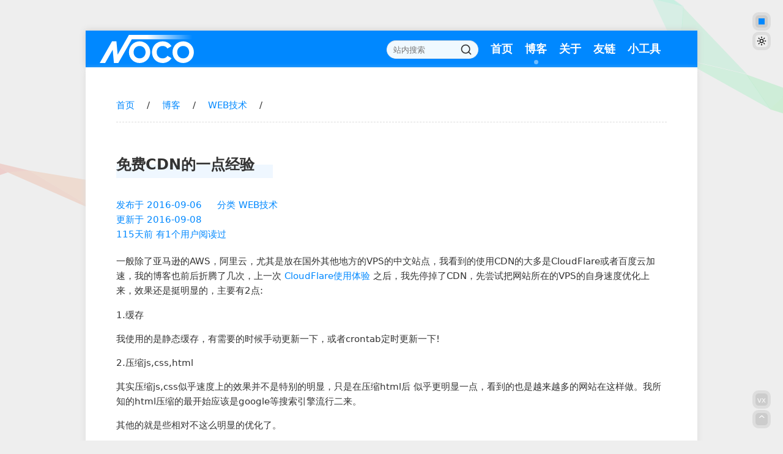

--- FILE ---
content_type: text/html; charset=utf-8
request_url: https://seonoco.com/blog/free-cdn-experience
body_size: 4769
content:
<!doctype html><html lang="zh-CN"><head><meta charset="utf-8"><title>免费CDN的一点经验 - NOCO的博客</title><meta http-equiv="X-UA-Compatible" content="IE=Edge,chrome=1"><meta name=viewport content="width=device-width, initial-scale=1"><meta name="author" content="noco"><meta name="copyright" content="seonoco.com"><meta name="keywords" content="免费CDN的一点经验"><meta name="description" content="一般除了亚马逊的AWS，阿里云，尤其是放在国外其他地方的VPS的中文站点，我看到的使用CDN的大多是CloudFlare或者百度云加速，我的博客也前后折腾了几次，上一次 CloudFlare使用体验 之后，我先停掉了CDN，先尝试把网站所在的VPS的自身速度优化上来，效果还是挺明显的，主要有2点:1"><meta property="og:type" content="article"><meta property='og:url' content="https://seonoco.com/blog/free-cdn-experience"><meta property="article:published_time" content="2016-09-06CST12:34:55+08:00" ><meta property="article:author" content="noco" ><link rel="canonical" href="https://seonoco.com/blog/free-cdn-experience" ><link rel="shortcut icon" href="/favicon.ico" type="image/x-icon"><link rel="apple-touch-icon" href="/static/image/logo/2020/apple-touch-icon.png"><link rel="stylesheet" href="/static/css/blog/tiny2-widget.css?v=1.2026.01.1"><link rel="stylesheet" href="/static/css/blog/tiny2.css?v=1.2026.01.1"><script> !function(){const t=document.documentElement;localStorage.getItem("dark")&&t.classList.add("dark"),localStorage.getItem("radius")&&t.classList.add("radius")}(); </script></head><body><div id="wrap"><header id="header"><div class="logo"><a href="https://seonoco.com/">重庆SEO</a></div><nav><ul><li><a href="/">首页</a></li><li class="current"><a href="/blog" title="博客">博客</a></li><li><a href="/about" title="关于">关于</a></li><li><a href="/follow" title="友链">友链</a></li><li><a href="/tools" title="WEB小工具">小工具</a></li></ul></nav><div class="menuButton"></div><div class="searchBar"><form action="https://seonoco.com/search/" method="post"><input type="text" name="keywords" value="" placeholder="站内搜索"><button type="submit">搜索</button></form></div></header><main id="main" class="IS_blog" data-type="post" data-id="3333"><ol class="breadcrumb"><li><a href="/">首页</a></li><li><a title="博客" href="/blog">博客</a></li><li><a title="WEB技术" href="/blog/web-technology">WEB技术</a></li></ol><article id="post"><h1 class="pageTitle" data-id="3333" data-type="post" data-view="blog"> 免费CDN的一点经验</h1><header><p class="add-info"><span>发布于 <time datetime="2016-09-06">2016-09-06</time></span><span> 分类 <a href="/blog/web-technology">WEB技术</a></span><span></span></p><p class="edit-info">更新于 <span class="edit_time">2016-09-08</span><p><p class="view-info">115天前 有1个用户阅读过</p></header><section><p> 一般除了亚马逊的AWS，阿里云，尤其是放在国外其他地方的VPS的中文站点，我看到的使用CDN的大多是CloudFlare或者百度云加速，我的博客也前后折腾了几次，上一次 <a href="/cloudflare-test">CloudFlare使用体验</a> 之后，我先停掉了CDN，先尝试把网站所在的VPS的自身速度优化上来，效果还是挺明显的，主要有2点: </p><p> 1.缓存 </p><p> 我使用的是静态缓存，有需要的时候手动更新一下，或者crontab定时更新一下! </p><p> 2.压缩js,css,html </p><p> 其实压缩js,css似乎速度上的效果并不是特别的明显，只是在压缩html后 似乎更明显一点，看到的也是越来越多的网站在这样做。我所知的html压缩的最开始应该是google等搜索引擎流行二来。 </p><p> 其他的就是些相对不这么明显的优化了。 </p><p> 究竟使用CDN前后有没有差别，有没有效果，我又再一次用CloudFlare测了一下速度。 </p><h2> 没有使用CDN前: </h2><p><img src="/photos/20160906111811.png" alt="" ></p><h2> 使用CloudFlare后: </h2><p><img src="/photos/20160906112956.png" alt="" ></p><p><img src="/photos/20160906120736.png" alt="" ></p><p> 很明显，效果并没有多大差异，少许地区打开慢的速度并没有完全解决，依然存在部分地区打开慢的情况。当然，付费的CDN除外! </p><p> 所以要不要使用免费CDN的情况: </p><p> 1.当网站所在服务器的网络环境还不错，并且网站自身优化足够的时候，用不着CDN，比如aws，阿里云等。 </p><p> 2.当网站所在服务器的环境不稳定，又或者技术有限，无法解决网站自身的加载速度的时候，需要使用CDN。 </p><p> 3.土豪最好使用付费CDN，节点更多，否者就是有限的几个或者1.2个节点，效果会打折。 </p><p> 4.免费CDN哪家强，CloudFlare,百度云加速，其他未使用，无法评价，但是还是开头说的那句话，这两个用的人比较多。 </p><p> PS: CloudFlare和百度云加速有合作关系! </p><p> 究竟是使用CloudFlare还是百度云加速，CloudFlare Support说得已经够清晰的了。如下: </p><h2> 如果我希望改善网站在中国的性能，应该用CloudFlare 还是百度云加速? </h2><p> 无论CloudFlare还是百度云加速都可以为您带来很多优势。 </p><p> 您应该选择<a target="_blank" href="/r/https://www.cloudflare.com/plans">CloudFlare</a>如果: </p><ol><li> 您在海外有相当规模的用户访问量 </li><li> 您希望服务商提供英文支持 (产品和客服) </li><li> 您不具有<a target="_blank" href="/r/https://support.cloudflare.com/hc/en-us/articles/209714777-ICP-FAQ">ICP</a>备案 </li><li> 您需要<a></a>HTTPS支持 </li></ol><p> 如果您符合以下条件，那么您应该选择使用<a target="_blank" href="/r/http://su.baidu.com/">云加速</a>: </p><ol><li> 您的访问者主要来自中国 </li><li> 您希望服务商提供中文支持 </li><li> 您已有网站备案 (<a target="_blank" href="/r/https://support.cloudflare.com/hc/en-us/articles/209714777-ICP-FAQ">ICP</a>) </li><li> 您的域名只需要 HTTP (不需要HTTPS) </li></ol><p> 补充一点，百度现在也支持HTTPS的，只不过是要付费用户才可以! </p><p> 除此之外，你也许也关心CDN对搜索引擎SEO的影响，首先GOOGLE,bing肯定是没有问题的，百度也官方说了，它支持https。只是百度的表现都相当慢而已。 </p><p><a href="/the-influence-of-cdn-on-the-website-in-search-engine">[百度官方]CDN对网站在搜索引擎中的影响</a></p><p><a href="/baidu-spider-engineer-to-the-https-site-technical-advice">百度对待https站点的最新官方建议</a></p><p class="theEnd">-- The End --</p></section><footer><p><b>本文标题:</b> 免费CDN的一点经验</p><p><b>本文地址:</b> https://seonoco.com/blog/free-cdn-experience</p></footer></article><div id="dosomething" class="widget widget-dosomething row no-gutters"><div class="action action-like"> 点赞 <i class="glyphicon glyphicon-thumbs-up"><em>0</em><div class="result">感谢支持</div></i><i class="glyphicon glyphicon glyphicon-thumbs-down"><em>0</em><div class="result">多谢反馈</div></i></div><div class="action action-comment"> 评论 <i class="glyphicon glyphicon-option-horizontal"><em>0</em></i></div><div class="action action-donate"> 打赏 <i class="glyphicon glyphicon-usd"><div class="result"><img src="/static/image/qr/pay-wechat.png" width="200px" alt="微信支付"><p>微信扫一扫</p></div></i></div><div class="toggle-donate row no-gutters"></div></div><div class="widget widget-similar"><div class="widget-title">相关文章</div><ul class="top"><li><a href="/blog/centos7-minimize-the-installation-using-addr-ip-instead-of-ifconfig" >centos7最小化安装使用ip addr代替ifconfig</a></li><li><a href="/blog/incapsula-cdn" >实测 incapsula CDN</a></li><li><a href="/blog/geoip_country_code_by_name-host-not-found" >geoip_country_code_by_name host not found的解决办法</a></li><li><a href="/blog/class-domdocument-not-found" >解决Class DOMDocument not found</a></li><li><a href="/blog/bash-crontab-command-not-found" >-bash: crontab: command not found</a></li><li><a href="/blog/cloudflare-test" >CloudFlare使用体验</a></li><li><a href="/blog/mariadb-service-failed" >mariadb 无法启动报错 Could not open mysql.plugin table. Some plugins may be not loaded</a></li><li><a href="/blog/typecho-change-admin-dir" >Typecho修改admin目录</a></li><li><a href="/blog/shell-script-error-unary-operator-expected" >shell脚本报错："[: =: unary operator expected"</a></li><li><a href="/blog/wamp-msvcr110-dll" >解决WAMP启动时MSVCR110.dll错误</a></li></ul></div><div class="comment" id="comments"><h4 class="title">评论 </h4><form id="commentForm" action="/common/comment/" method="post"><p class="w100"><textarea name="content" id="content" class="form-control" placeholder="请畅所欲言..."></textarea></p><div class="userButton">网友</div><div class="form-more"><p><label class="hidden-sm hidden-md hidden-lg">昵称 (可选)</label><input type="text" name="name" id="name" class="form-control" placeholder="网友 (可选,自定义昵称)" value=""></p><p><label class="hidden-sm hidden-md hidden-lg">邮箱 (可选)</label><input type="text" name="mail" id="mail" class="form-control" placeholder="邮箱 (可选,有回复时邮件通知)" value=""></p><p><label class="hidden-sm hidden-md hidden-lg">站点 (可选)</label><input type="text" name="title" id="site" class="form-control" placeholder="站点 (可选)" value=""></p></div><div style="display:none"><input name="url" value="https://seonoco.com/blog/free-cdn-experience"><input name="url_title" value="免费CDN的一点经验"><input name="pid" value="3333"><input name="type" value="post"><input name="check" value="" ></div><p><input type="submit" name="submit" class="btn btn-warning submit" value="提交"></p></form><div class="commentlist"><ul></ul></div></div></main><footer id="footer"><p class="copyright"><span>© 2013-2026 <a href="/">重庆SEO</a>，<a href="/blog" title="NOCO的博客">NOCO的博客</a>。 <!----></span></p><p class="systemInfo">本页缓存更新于 <span>2026-01-16</span> , 本次请求耗时<span>0.25s</span></p><a class="icon icon-host" rel="nofollow" target="_blank" href="https://my.racknerd.com/aff.php?aff=17087" title="便宜的美国VPS"><span>主机</span>Racknerd</a><a class="icon icon-theme" target="_blank" href="/"><span>主题</span>tiny2</a></footer></div><script src="/static/common/jquery/3.7.1/jquery.min.js"></script><script src="/static/js/tiny2.min.js?v=1.2026.01.1"></script><script defer src="https://cloud.umami.is/script.js" data-website-id="bcf61096-fedb-4ed0-b640-bd4b72bc0d6c"></script><script async src="https://www.googletagmanager.com/gtag/js?id=G-B7X1HFKPFS"></script><script> window.dataLayer = window.dataLayer || [];function gtag(){dataLayer.push(arguments);}gtag('js', new Date());gtag('config', 'G-B7X1HFKPFS'); </script><script type="application/ld+json"> {
   "@context":"http://schema.org",
   "@type":"BlogPosting",
   "mainEntityOfPage": {
       "@type":"WebPage",
       "@id":"https://seonoco.com/blog/free-cdn-experience"
    },
   "headline":"免费CDN的一点经验",
   "description":"一般除了亚马逊的AWS，阿里云，尤其是放在国外其他地方的VPS的中文站点，我看到的使用CDN的大多是CloudFlare或者百度云加速，我的博客也前后折腾了几次，上一次 CloudFlare使用体验 之后，我先停掉了CDN，先尝试把网站所在的VPS的自身速度优化上来，效果还是挺明显的，主要有2点:1",
   "datePublished":"2016-09-06",
       "dateModified":"2016-09-08",
       "image": {
       "@type":"ImageObject",
       "url":"https://seonoco.com/photos/20160906111811.png"
    },
       "keywords":"", "author": {
       "@type":"Person",
       "name":"noco"
    }
} </script></body></html> <!-- noco@seonoco.com -->

--- FILE ---
content_type: text/css
request_url: https://seonoco.com/static/css/blog/tiny2-widget.css?v=1.2026.01.1
body_size: 3082
content:



/*
.widget
----------*/
.widget{
  margin-bottom: 30px;
  background: #f5f5f5;
  padding: 20px;
}
.widget h4,
.widget-title {
  border-bottom: 1px solid #ddd;
  padding-bottom: 10px;
  margin-bottom: 10px;
  font-weight: 600;
  font-size: 1.2em;
}
.widget .pull-right {
  float: right;
  font-size: 1.6em;
  line-height: 1;
  color: #09f;
  margin-top: 8px;
}
.widget p {
  margin-top: 0;
}
.widget li {
  padding: 8px 0;
  border-bottom: 1px solid #e0e7ef;
}




/* .widget */

.widget.widget-links{
  margin-top: 30px;
  margin-bottom: 0;
}
.widget-links li{
  display: inline-block;
  margin-right: 20px;
}

.widget-weather span{
margin-right: 10px;
}
.widget-weather .icon{
display: none;
}
.widget-mingyan,
.widget-mingyan a{
color: #09f;
position: relative;
}
.widget-mingyan{
padding: 20px 40px;
}

.widget-mingyan::before{
content: '';
display: block;
position: absolute;
top:0;
left: 0;
width: 30px;
height: 30px;;
background: url('/static/image/svg/quotation.svg') no-repeat;
}
.widget-mingyan::after{
content: '';
display: block;
position: absolute;
bottom:0;
right: 0;
width: 30px;
height: 30px;;
background: url('/static/image/svg/quotation.svg') no-repeat;
transform: rotate(180deg);
}


/*
.widget-dosomething
----------*/
.widget-dosomething {
  background: #f8f8f8;
  padding: 20px 10px;
  font-size: 1.2em;
  border: 1px solid #ddd;
  color: #444;
}
.widget-dosomething .action-title {
  border-bottom: 1px solid #eee;
  padding-bottom: 15px;
  margin-bottom: 15px;
  font-weight: 600;
}
.widget-dosomething .action i,
.widget-dosomething .action i::after {
  box-sizing: border-box;
  width: 36px;
  height: 36px;
  margin-right: 10px;
  cursor: pointer;
  border: 2px solid #ddd;
  padding: 5px;
  border-radius: 50%;
  display: inline-block;
  margin-bottom: -10px;
  background-size: 75%;
  background-position: 5px 4px;
}
.widget-dosomething .action i.clicked {
  border-color: #09f;
  color: #09f;
}

.widget-dosomething .action i::after{
  content: '';
  display: block;
  position: absolute;
  top:-2px;
  left:-2px;
  /*border-color: #f00;*/
}
.widget-dosomething .action i:hover::after{
  border-color:transparent ;
  border-right-color: #09f;
  animation: circle 1s linear infinite;
}
@keyframes circle {
  100% {
      transform: rotate(1turn);
  }
}
.widget-dosomething .action i.clicked:hover::after,
.widget-dosomething .action i.clicked::after{
  animation: none;
  border-color: transparent;
}

.widget-dosomething .action .toggle-donate {
  text-align: center;
  margin-top: 20px;
  border-top: 1px solid #ddd;
  padding-top: 10px;
  font-size: 0.9em;
  display: none;
}
.widget-dosomething .action .toggle-donate p {
  color: #f00;
  clear: both;
  padding-top: 10px;
}
.widget-dosomething .action.action-donate{
  text-align: right;
}
.widget-dosomething .action.action-comment{
  text-align: center;
}

.widget-dosomething {
  display: flex;
  flex-wrap: wrap;
}

.widget-dosomething .action {
  /*flex: 1; /*IE不不支持*/
  flex-grow:1;
}
.toggle-donate {
  width: 100%;
  text-align: center;
}
.toggle-donate img {
  margin-top: 20px;
  max-width: 100%;
}


.widget-dosomething i{
  position: relative;
}
.widget-dosomething i em{
  position: absolute;
  top:-5px;
  right:-10px;
  font-size: 10px;
  color:#fff;
  height: 16px;
  width: 16px;
  line-height: 16px;
  text-align: center;
  font-style: normal;
  background: #09f;
  border-radius: 50%;
  display: none;
  z-index: 2;
}
/*svg*/
i.glyphicon-thumbs-up {
  /*background: url(/static/image/svg/thumb_up-24px.svg) no-repeat;*/
  background: url([data-uri])
    no-repeat;
}
i.glyphicon-thumbs-down {
  /*background: url(/static/image/svg/thumb_down-24px.svg) no-repeat;*/
  background: url([data-uri])
    no-repeat;
}
i.glyphicon-option-horizontal {
  /*background: url(/static/image/svg/more_horiz-24px.svg) no-repeat;*/
  background: url([data-uri])
    no-repeat;
}
i.glyphicon-usd {
  /*background: url(/static/image/svg/attach_money-24px.svg) no-repeat;*/
  background: url([data-uri])
    no-repeat;
}


.widget-dosomething .action i{
    position: relative;
  }
  
  .widget-dosomething .action i .result{
    border:1px solid #ddd;
    padding: 2px 5px;
    position: absolute;
    background: #fff;
    top:50px;
    left: 0;
    font-size: 16px;
    word-break: keep-all;
    font-style: normal;
    display: none;
  }
  .widget-dosomething .action i.glyphicon-thumbs-up .result{
    top:-50px;
  }
  
  
  /*.widget-dosomething .action i:hover .result,*/
  .widget-dosomething .action i.clicked .result{
    display: block;
    top:auto;
    bottom:50px;
  }
  
  
  .widget-dosomething .action.action-donate i.clicked .result{
    width: 160px;
    height: 200px;
    left: auto;
    right: 0;
    padding: 0;
    text-align: center;
  }
  


/*form*/
textarea,
input {
  background: #f8f8f8;
  border: 1px solid #eee;
  border-top: 1px solid #ddd;
  border-radius: 0;
  box-shadow: none;
  box-sizing: border-box;
  padding: 5px;
  width: 100%;
  line-height: 20px;
  margin-bottom: -1px;
}
button.btn-primary,
button.btn-default,
input.submit {
  border: 0;
  color: #fff;
  background: #09f;
  border-radius: 2px;
  width: 80px;
  height: 30px;
  font-weight: 600;
  font-size: 1.1em;
  margin-top: 10px;
  margin-right: 10px;
  cursor: pointer;
}

.alert,
.alert-warning {
  color: #f00;
}

/*
#comment
----------*/
#comments {
  border-top: 2px solid #09f;
  padding-top: 1em;
  margin-top: 50px;
}
#comments .title {
  font-size: 1.2em;
  font-weight: 600;
  margin-bottom: 1em;
}
#comments textarea {
  height: 100px;
}
#comments textarea:focus{
  border-color: #aaa;
}
#comments label {
  display: none;
}

.userButton {
  margin-top: -6px;
  display: block;
  height: 30px;
  text-indent: 5px;
  line-height: 30px;
  background: #eee;
  position: relative;
}
.userButton:after {
  content: "";
  display: inline-block;
  width: 20px;
  height: 20px;
  position: absolute;
  top:11px;
  background: url(/static/image/arrow2-20px.png) no-repeat center top;
}
.userButton.show:after{
  background: url(/static/image/arrow2-20px.png) no-repeat center bottom;
  /*transition: all 1s;*/
}

#comments .form-more {
  margin-bottom: 10px;
  display: none;
}
#comments .form-more p span {
  display: none;
}
#comments p {
  margin: 0;
}
#comments p .tips.error {
  color: #f00;
}

.commentlist .lev,
.commentlist #replyForm {
  margin-left: 50px;
}
.commentlist .lev0 {
  margin-left: 0;
}
.commentlist .sort {
  text-align: right;
  color: #09f;
  border-bottom: 1px solid #ddd;
  z-index: 1;
  height: 23px;
}
.commentlist .sort .btn {
  margin-left: 1em;
  border: 1px solid #ddd;
  border-bottom: 0;
  padding: 2px 5px;
  cursor: pointer;
  height: 24px;
}
.commentlist .sort .current {
  background: #fff;
  color: #666;
}

.widget-says li,
.commentlist li {
  padding-left: 50px;
  position: relative;
  padding: 1em 0 1em 50px;
  border-top: 1px solid #eee;
}
.commentlist li:first-child{
  border:0
}
.widget-says li img,
.commentlist li img {
  position: absolute;
  left: 0;
  margin-top: 0;
  background: #f5f5f5;
}
.commentlist li .item-header {
  font-weight: 600;
  color: #888;
  margin-bottom: 0.5em;
  font-size: 0.95em;
}
.commentlist li .item-footer span.reply {
  font-weight: 600;
  font-size: 0.95em;
  color: #888;
  cursor: pointer;
}
.commentlist li span {
  margin-right: 1em;
}

.widget-says li {
  border-top: 0;
}
.widget-says li h3 {
  margin: 0 0 0.3em;
  font-size: 1em;
}
.widget-says li .item-footer {
  color: #888;
  margin-top: 0.3em;
  font-size: 0.95em;
}
.widget-says li {
  word-wrap: break-word;
}

.widget-about{
  height: auto;
  overflow: auto;
}

.widget-about img{
  float: left;
  width: 100px;
  height: 100px;
  border-radius: 50%;
  border:3px solid #fff;
}
.widget-about-info{
  margin-left: 120px;
}
.widget-about .widget-title{
  margin-left: 120px;
  border-bottom: 0;
}
.widget-about .widget-title:after{
  display: block;
  content:'';
  width: 100%;
  height: 1px;
  background: linear-gradient(90deg,#ddd,#ddd,transparent);
  margin-bottom: -10px;
  margin-top: 10px;
}
.widget-about{
  background: #f0f9ff;
  color: #444;
  margin: -50px auto 30px -50px;
  padding-left: 50px;
}
@media (max-width: 1000px) {
  .widget-about{
    margin: -20px auto 30px -50px;
  }
}

--- FILE ---
content_type: text/css
request_url: https://seonoco.com/static/css/blog/tiny2.css?v=1.2026.01.1
body_size: 6698
content:
/*
reset
----------*/
ul,
ol {
  padding: 0;
  margin: 0;
}
li {
  list-style: none;
}

h1,
.h1,
.pageTitle {
  font-size: 1.6em;
}
h2 {
  font-size: 1.4em;
}
h3 {
  font-size: 1.2em;
}

table,
tr,
td {
  border: 1px solid #ddd;
  border-collapse: collapse;
}
td {
  padding: 0 10px;
}
img {
  max-width: 100%;
}
table{
  width: 100%;
}

/* 表单输入框很重要 */
input:focus,
textarea:focus,
button:focus {
  /*border: 0;*/
  outline: none;
}


html {
  background: #eee;
}
body {
  margin: 0;
  font-size: 0.95em;
  color: #666;
  line-height: 1.6;
  font-family: "PingFang SC", "Microsoft Yahei", arial;
}

@media (min-width: 1000px) {
  /*html {
    background: #eee url() no-repeat left bottom;
    background-attachment: fixed;
    animation: animateHtml 6s linear infinite;
  }*/
  /*body::before,
  body::after{
    content: '';
    display: block;
    width: 100%;
    height: 100vh;
    position: fixed;
    z-index: -1;
    top:0;
    left: 0;
    background: url() no-repeat left bottom;
    background-attachment: fixed;
    animation: animateBody 6s linear infinite;
  }

  body::before{
    transform: rotate(180deg);
  }*/
}

@keyframes animateBody {
  0%,100% {
    background-image:url(/static/image/bg/bg-eee2-min.png);
  }
  50% {
    background-image:url(/static/image/bg/bg-fff2-min.png);
  }
}
/*@keyframes animateHtml {
  0%,100% {
    background-image:url(/static/image/bg/bg-eee2-min.png);
  }
  50% {
    background-image:url(/static/image/bg/bg-fff2-min.png);
  }
}*/

a {
  color: #09f;
  text-decoration: none;
}
/*
a:hover{
  text-decoration: underline;
}*/

.text-center{
  text-align: center;
}
.text-right{
  text-align: right;
}


/*flex-container*/
.flex-container {
  display: flex;
  flex-direction: row;
  flex-wrap: wrap;
  margin:0 -10px;
}
.flex{
  box-sizing: border-box;
  padding: 0; /*不要设置padding IE 不兼容*/
  flex-basis: 100%;
  position: relative;
  margin-bottom: 20px;
}
@media (min-width: 800px) {
.flex-container .flex-3{
flex-basis: 33.33%;
}
.flex-container .flex-2{
flex-basis: 50%;
}
}


/* body */
#wrap{
    max-width: 1000px;
    /*padding:0 50px;*/
    margin: 0 auto;
}

#main{
  display: block; /*IE*/
  background: #fff;
  padding: 50px;
  box-shadow: 0 5px 10px #ddd;
}
@media (max-width: 1000px) {
  #main{
    padding: 20px;
  }
}

#header .logo,
#header nav,
#header nav li{
    float: left;
    margin-right: 20px;
}

#header .logo{
    font-size: 2em;
    width: 160px;
    /*background:url(/static/image/logo/2020/logo.svg) no-repeat center;*/
    background: url([data-uri]) no-repeat center;
    text-indent: -9999px;
}
#header .logo a{
  display: block;
  outline: none;
}
#header .logo h1{
  margin: 0;
  font-size: 1em;
}
#header nav{
    float: right;
}

#header{
    background: #09f;
    /*background: #09f linear-gradient(30deg, #09f, #07f);*/
    overflow: auto;
    height: auto;
    line-height: 60px;
    padding:0 20px;
    font-size: 1.2em;
    box-shadow: 0 0 10px #ccc;
    margin-top: 50px;

}
@media (max-width: 1000px) {
  #header{
    margin-top: 0;
  }
}

#header,
#header a{
    color: #fff;
    font-weight: 600;
}
#footer{
    text-align: center;
    padding: 30px 0;
    font-size: .9em;
}

#footer .icon{margin-right: .2em;border: 1px solid #09F;border-radius: 0;display: inline-block;padding-right: .5em;margin:0 1em 1em 0;font-size: .95em;}
#footer .icon span{background: #09F;color: #fff;margin-right: .5em;padding:2px 8px;border-radius: 0;display: inline-block;}


@media (min-width: 800px) {
  nav li.current::after{
    content: '';
    display: block;
    width: 7px;
    height: 7px;
    margin: 0 auto;
    border-radius: 50%;
    margin-top: -12px;
    background: #ffffff70;
  }
  /*nav li{
    display: block;
    overflow: hidden;
    height: 24px;
    margin-top: 18px;
  }
  nav li a{
    height: 24px;
    line-height: 24px;
    display: block;
    position:relative;
    top:0;
    transition: all .2s;
  }
  nav li a:hover{
    top:-24px;
  }
  nav li a::after{
    content: attr(data-hover);
    display: block;
    position:absolute;
    top: 100%;
    height: 100%;
    top:24px;
    left:0;
    color: #fff;
    font-weight: 400;
  }*/

}




/* breadcrumb */
.breadcrumb li{
    display: inline-block;
    margin-right: 20px;
}
.breadcrumb li::after{
    content: '/';
    padding-left: 20px;
}
.breadcrumb{
    border-bottom: 1px dashed #ddd;
    padding-bottom: 15px;
    margin: 0 0 30px;
}

/* .pager */
.pager {
  height: auto;
  overflow: auto;
  margin: 50px 0 0;
}
.pager li {
  float: left;
}
.pager li span,
.pager li a {
  font-weight: 600;
  display: block;
  padding: 5px 15px;
  border: 1px solid #d0d9df;
  display: block;
  background: #f8f8f8;
}
.pager li a {
  border-color: #ddd;
  background: #fff;
}
.pager li:first-child span,
.pager li:first-child a {
  border-radius: 5px 0 0 5px;
}

.pager li:last-child a,
.pager li:last-child span {
  border-radius: 0 5px 5px 0;
}


/* list */
.pageTitle {
    padding-bottom: 15px;
    display:inline-block;
    /*position: relative;
    z-index: 0;*/
    background-image: linear-gradient(to right, #0099ff20 0, #0099ff20 100%);
    background-repeat: no-repeat;
    background-position: 0 .8em;
    background-size: 100% 40%;
    padding-right: 30px;
}
@media (max-width: 1000px) {
  .pageTitle{
    background: none;
  }
  /*.pageTitle::after{
    content: '';
    display: block;
    position: absolute;
    height: 15px;
    bottom: 15px;
    left: 0;
    right: -20px;
    background: #0099ff30;
    z-index: -1;
  }*/
}
.pageSummary{
  padding-bottom: 20px;
}

#list article{
    border-bottom: 1px solid #ddd;
    padding: 20px 0;
    overflow: hidden;
}
#list article:first-child{
    border-top: 1px solid #ddd;
}
#list article:hover{
    background: #f0f9ff;
}
#list article h2{
    margin-top: 0;
}
#list article .meta{
    font-size: .95em;
}
#list article .meta a{
  color: #666;
  font-weight: 600;
}
#list article .meta span{
    margin-right: 20px;
}
#list article .meta .span-reviews{
  float: right;
  margin-right: 0;
}




.links .allow,
.links .disallow{
  display: inline-block;
  box-sizing: border-box;
  border:1px solid #ddd;
  margin: 0 10px 10px 0;
  padding: 5px 10px;
  background: #f0f9ff;
}


/* post */
#post header p,
#post footer p{
    margin: 0;
    color: #09f;
}
#post header{
  margin-bottom: 20px;
}
#post header .add-info span{
  margin-right: 20px;
}
#post footer{
    background: #f5f5f5;
    padding: 10px;
    border:1px solid #ddd;
    border-bottom: none;
    margin-top: 30px;
}
#post pre{
    background: #f0f9ff;
    padding: 20px;
    overflow-y: auto;

}
blockquote{
    margin: 0;
    background: #f0f9ff;
    padding: 20px;
    border-left: 1px solid #ddd;
}
#post .references a i{
  display: inline-block;
  width: 20px;
  height: 20px;
  background: url('/static/image/svg/link.svg') no-repeat;
  margin-bottom: -5px;
}

/*IS_wiki*/
#content.IS_wiki .widget{
    margin-top: 30px;
}
#wiki .catName {
  display: block;
  font-size: 3em;
  font-weight: 600;
  color: #eee;
}
#wiki .catName a{
  color: #eee;
}

/* tools */
/*
#tools .item{
    border-bottom: 1px solid #ddd;
}
#tools .item:first-child{
    border-top: 1px solid #ddd;
}*/
#tools .item a{
    display: inline-block;
    border:1px solid #09f;
    padding: 3px 10px;
    margin-bottom: 20px;
}


#tools .flex .box{
  height: 100%;
  padding: 0 20px;
  border:1px solid #ddd;
  margin: 0 10px;
}
#tools .flex .box:hover{
  background: #f0f9ff;
}


@media(max-width:800px){
  .hidden-sm{
    display: none;
  }
}


.fixedButton{
  position: fixed;
  right: 20px;
  bottom:20px;
  width: 20px;
  height: 20px;
  text-align: center;
  line-height: 20px;
  color: #fff;
  background:#ccc;
  border-radius: 10px;
  cursor: pointer;
  border:5px solid #ddd;
}
.fixedButton:hover{
  background: #fff;
  color: #ccc;
}

@media(max-width:1200px){
  .go2top{
    display: none;
  }
}



/*.menuButton*/
  .menuButton {
    display: none;
  }
  @media (max-width: 800px) {
    #header nav {
      display: none;
      margin-left: 0;
    }
    #header nav.show{
      display: block;
    }
    .menuButton {
      display: block;
      width: 50px;
      height: 30px;
      line-height: 30px;
      text-align: center;
      border: 1px solid #fff;
      border-radius: 5px;
      overflow: hidden;
      position: absolute;
      top: 15px;
      right: 20px;
      /*right:150px;*/ /*searchBar*/
      border: 0;
      z-index: 2;
    }
  
    .menuButton:before,
    .menuButton:after {
      content: "";
      display: block;
      height: 5px;
      width: 25px;
      border: 1px solid #fff;
      border-width: 2px 0;
      margin-bottom: 5px;
      margin-left: 10px;
      
    }
    .menuButton:before {
      border-top: 0;
      margin-top: 2px;
      width: 30px;
      margin-left: 5px;
    }
    .menuButton:hover:before{
      transition: all 1s;
      width: 25px;
      margin-left: 10px;
    }
    /*.menuButton.close:before,
    .menuButton.close:after{
      border-color: #222;
    }*/
    .menuButton.close:before {
      width: 25px;
      margin-left: 10px;
      animation: toggleLeft 0.5s ease-in-out forwards;
    }
    .menuButton.close:after {
      border-top: 2px solid transparent;
      animation: toggleRight 0.5s ease-in-out forwards;
    }
  
    @keyframes toggleRight {
      0% {
        transform: rotate(0deg);
      }
      100% {
        margin-top: -13px;
        margin-left: 6px;
        transform: rotate(-45deg);
      }
    }
  
    @keyframes toggleLeft {
      0% {
        transform: rotate(0deg);
      }
      100% {
        margin-top: 9px;
        transform: rotate(45deg);
      }
    }
  
    #header nav {
      position: absolute;
      top: 60px;
      left: 0;
      width: 100%;
      background: #222;
      background: rgba(0, 0, 0, 0.8);
      padding:0;
      box-sizing: border-box;
      -webkit-backdrop-filter: blur(5px);
      backdrop-filter: blur(5px);
      z-index:1;
    }
    #header nav li {
      display: block;
      clear: both;
      height: 50px;
      line-height: 50px;
      width: 100%;
    }
    #header nav li a{
      padding: 0 20px;
      display: block;
      border-bottom: 1px solid #555;
    }
  }
  @media (min-width: 801px) {
    #header nav {
      display: block;
    }
  }


  /**/
  .links .allow, 
  .links .disallow{
    position: relative;
    background: #fff;
    border-color: #09f;
    border-radius: 20px;
  }
  .links .allow:hover, 
  .links .disallow:hover{
    background: #f0f9ff;
  }
  .links .allow.nofollow{
    border-color: #ddd;
  }
 .links .allow.nofollow a{
  color: #888;
 }


 #go2{
  position: fixed;
  left:0;
  bottom:0;
  width: 20px;
  height: 40px;
  background: #aaa;
  color: #fff;
  text-align: center;
  line-height: 40px;
  display: none;
 }
 /*
 @media (min-width: 1000px) {
  #go2{
    display: block;
  }
 }*/


 .showQR{
  bottom:52px;
  /*font-size: 10px;*/
}
.showQR span{
  font-size: 10px;
}

@media(max-width:1200px){
  .showQR{
    display: none;
  }
}
.showQR-result{
  position: fixed;
  right: 20px;
  bottom:82px;
  display: none;
}
.showQR-result.show{
  display: block;
}
.showQR-result .text-center{
  margin-top: -10px;
  background: #fff;
  font-size: .95em;
  margin-bottom: 5px;
}


.searchBar{
  float: right;
}
@media (max-width: 800px) {
  .searchBar {
    display: none;
  }
}
.searchBar input,
.searchBar button{
  float: left;
}
.searchBar input{
  width: 150px;
  height: 30px;
  background: #f0f9ff;
  border-radius: 30px;
  text-indent: 5px;
}
.searchBar form{
  position: relative;
  top:16px;
  right: 20px;
}
.searchBar  button{
  border: 0;
  text-indent: -9999px;
  display: block;
  height: 20px;
  width: 20px;
  /*background: url(/static/image/svg/search-24px.svg) no-repeat;*/
  background: url([data-uri]) no-repeat;
  position: absolute;
  right: 10px;
  top:5px;
  z-index: 2;

}

.links .flex .box{
  border:1px solid #acf;
  height: 100%;
  background: #f0f9ff;
  margin: 0 10px;
}

.links .box:hover{
  background: linear-gradient(30deg,#fff,#f0f9ff,#f0f9ff);
  /*background-position: 0 100%;*/
}
.links .box.nofollow{
  background: #eee;
}
.links .box p{
  margin: 5px 0 0;
}
.links .box a b{
  color: #09f;
}
.links .box a{
  color: #666;
  display: block;
  height: 100%;
  padding: 10px;
  /*background: url('/static/image/svg/arrow.svg') no-repeat top right;
  background-size: 24px;*/
}

#page blockquote{
  background: #f0f9ff;
  padding: 1px 20px 5px;
  border-color: #acf;
}

.pull-right{
  float: right;
}

.widget-links li a{
  color: #666;
}



/*border-radius*/
.radius #header{
  border-radius: 10px 10px 0 0;
}
.radius #main{
  border-radius: 0 0 10px 10px;
}
.radius .widget{
  border-radius: 10px;
}
.radius .widget-about{
  border-radius: 0 0 10px 0;
}

.radius .widget-dosomething{
  border-radius: 0 0 10px 10px;
}
.radius #post footer{
  border-radius: 10px 10px 0 0;
}

.radius #footer .icon{
  border-radius: 5px;
}
.radius #footer .icon span{
  border-radius: 3px 0 0 3px;
}
.radius blockquote,
.radius .flex .box,
.radius pre{
  border-radius: 10px;
}

.radius #comments textarea{
  border-radius: 10px 10px 0 0;
}
.radius .userButton{
  border-radius: 0 0 10px 10px;
}
.radius .userButton.show{
  border-radius: 0;
}
.radius #site{
  border-radius: 0  0 10px 10px;
}
.radius button.btn-primary, 
.radius button.btn-default,
.radius input.submit{
  border-radius: 5px!important;
}
.radius #addLink #title{
  border-radius: 10px 10px 0 0;
}
.radius #addLink #content{
  border-radius: 0 0 10px 10px;
}
.radius .widget-says li img, 
.radius .commentlist li img{
  border-radius: 5px;
}
.radius .commentlist .sort .btn{
  border-radius: 5px 5px 0 0;
}
.radius #tools .item a{
  border-radius: 5px;
}
.radiusButton{
  top: 20px;
}
.radiusButton:hover{
  background: #fff;
}
@media(max-width:1200px){
  .radiusButton{
    display: none;
  }
}
.radiusButton::after{
  content: '';
  display: block;
  width: 10px;
  height: 10px;
  margin-top: 5px;
  margin-left: 5px;
  background: #09f;
}
.radiusButton.switch::after{
  border-radius: 5px;
}


/*css 使用系统字体*/
body{
  font-family: system-ui, -apple-system, BlinkMacSystemFont, "Segoe UI", Roboto, Oxygen-Sans, Ubuntu, Cantarell, "Helvetica Neue",sans-serif;
}

:root {
  --theme-color : #08f;
  --theme-background : var(--theme-color);
  --theme-background-light : #0088ff10;
  --theme-font-color:#333;
  --theme-font-color-light:#666;
}
body,
.links .box a,
.widget-links li a,
.widget-about{
  color: var(--theme-font-color);
}

#list article .meta,
#list article .meta a,
.commentlist li .item-header{
  color: var(--theme-font-color-light);
}

blockquote,
#page blockquote,
#post pre,
.links .flex .box,
.links .flex .box:hover,
.widget-about,
#tools .flex .box:hover,
#list article:hover{
  background-color: var(--theme-background-light);
}

.widget-mingyan, 
.widget-mingyan a,
a,
.links .box a b,
.commentlist .sort,
#tools .alert,
#post header p, 
#post footer p
{
  color: var(--theme-color);
}

#footer .icon,
.links .flex .box,
#comments,
#page blockquote,
#tools .item a,
.widget-dosomething .action i.clicked{
border-color: var(--theme-color);
}

#header,
#footer .icon span,
button.btn-primary, button.btn-default, input.submit,
.radiusButton::after,
.widget-dosomething i em{
  background-color: var(--theme-color);
}

.widget-dosomething .action i:hover::after{
  border-right-color: var(--theme-color);
}

#header{
  background-color: var(--theme-background);
}

/* qq bug */
.widget-mingyan::before,
.widget-mingyan::after{
  background-image: none;
  background-color: var(--theme-color);
  mask: url('/static/image/svg/quotation.svg') no-repeat;
}

@media (min-width: 1000px) {
  .pageTitle{
    background-image: linear-gradient(to right, var(--theme-background-light) 0, var(--theme-background-light) 100%);
  }
}

.darkButton{
  top: 52px;
}
@media(max-width:1200px){
  .darkButton{
    display: none;
  }
}
/*.darkButton::after{
  content: '';
  display: block;
  width: 10px;
  height: 10px;
  margin-top: 5px;
  margin-left: 5px;
  background: #222;
}
.darkButton.switch::after{
  background: #fff;
}*/

.darkButton,
.dark .darkButton,
.darkButton:hover,
.dark .darkButton:hover{
  background: none;
  /*background: url('/static/image/svg/mode-light.svg') no-repeat center;*/
  background: url([data-uri]) no-repeat center;
  background-size: 16px;
}
.darkButton.switch,
.dark .darkButton.switch,
.darkButton.switch:hover,
.dark .darkButton.switch:hover{
  background: none;
  /*background: url('/static/image/svg/mode-dark.svg') no-repeat center;*/
  background: url([data-uri]) no-repeat center;
}


/*dark*/
html.dark{
  background: #151515;
  animation: none;
}
.dark body{
  /*background: #151515;*/
  animation: none;
  color: #eee;
}
.dark body::after,
.dark body::before{
  animation: none;
}
.dark body, 
.dark .links .box a, 
.dark .widget-links li a, 
.dark .widget-about,
.dark .widget-dosomething{
  color: #ddd;
}
.dark #list article .meta, 
.dark #list article .meta a, 
.dark .commentlist li .item-header{
  color: #999;
}
.dark #main{
  background: #222;
  box-shadow: none;
}
.dark #header{
  box-shadow: none;
}
.dark .widget,
.dark #post footer{
  background: #333;
}

.dark blockquote,
.dark #page blockquote,
.dark #post pre,
.dark .links .flex .box,
.dark .links .flex .box:hover,
.dark .widget-about,
.dark #tools .flex .box:hover,
.dark #list article:hover,
.dark .pager li span, 
.dark .pager li a
{
  background-color:#444
}
.dark .commentlist .sort,
.dark .widget-says li, 
.dark .commentlist li,
.dark #list article,
.dark #list article:first-child,
.dark .widget h4, 
.dark .widget-title,
.dark .widget li,
.dark #post footer,
.dark .widget-dosomething,
.dark #tools .flex .box,
.dark .pager li span, 
.dark .pager li a,
.dark .breadcrumb{
  border-color: #555;
}
.dark .pageTitle {
  background-image: linear-gradient(to right, #444 0, #444 100%);
}

.dark .fixedButton{
  background: #333;
  border-color: #444;
}
.dark .fixedButton:hover{
  background: #222;
}



.fixedButton .tips{
  background: #444;
  color: #fff;
  position: absolute;
  display: block;
  white-space: nowrap;
  pointer-events: none;
  padding: 0 8px;
  right: 40px;
  height: 20px;
  top:0;
  display: none;
}
.fixedButton .tips::after{
  content: '';
  display: block;
  width: 0px;
  height: 0px;
  border-left:5px solid #444;
  border-top: 5px solid transparent;
  border-bottom: 5px solid transparent;
  position:absolute;
  top:5px;
  right: -5px;
}
.fixedButton:hover .tips{
  display: block;
}

.beian a{
  color: #333;
}
.beian img{
  margin:auto 5px -3px 10px;
}

--- FILE ---
content_type: application/javascript
request_url: https://seonoco.com/static/js/tiny2.min.js?v=1.2026.01.1
body_size: 2232
content:
"use strict";function isMobile(){return window.matchMedia("(max-width: 1000px)").matches}function addFixedButtons(){var t=$("#main"),e='<div class="fixedButton go2top" data-tooltip="返回顶部"><span>^</span></div><div class="fixedButton showQR" data-tooltip="添加微信"><span>VX</span></div><div class="fixedButton radiusButton" data-tooltip="直角/圆角"></div><div class="fixedButton darkButton" data-tooltip="白天/黑夜"></div>';t.after(e),$(".go2top").click(function(){var t=$(window).scrollTop(),e=0===t?document.documentElement.scrollHeight:0;return $("body,html").animate({scrollTop:e},500),!1}),$(window).scroll(function(){$(window).scrollTop(),$(window).height()}),$(".showQR").on("click",function(){$(this).toggleClass("show"),0===$(".showQR-result").length&&$(this).after('<div class="showQR-result"><img src="/static/image/qr/wechat.png" width="100" height="100" alt="微信"><div class="text-center">微信扫一扫</div></div>'),$(".showQR-result").slideToggle()}),$(".fixedButton").on({mouseenter:function(){var t=$(this),e=t.data("tooltip");e&&t.append('<div class="tips">'+e+"</div>")},mouseleave:function(){$(this).find(".tips").remove()}}),toggleMode(".radiusButton","radius"),toggleMode(".darkButton","dark")}function toggleMode(t,e){var o=$(t);"on"==localStorage.getItem(e)&&o.addClass("switch"),o.on("click",function(){var t=new Audio("/static/audio/switch.mp3");t.play(),$(this).toggleClass("switch"),$("html").toggleClass(e);var o=$(this).hasClass("switch");o?localStorage.setItem(e,"on"):localStorage.removeItem(e)})}function ajaxSetViews(e,o,n){if(e&&o){n=n||1e3;t=setTimeout(function(){$.ajax({type:"get",url:"/ajax/views",data:{type:o,str:e,add:"1"},dataType:"json",success:function(t){t[e].reviews;var o=t[e].comments,n=$("#dosomething .action-comment i em");n.show(),n.html(o)}})},n)}}function ajaxVote(e,o,n){if(e&&o){n=n||1e3;t=setTimeout(function(){$.ajax({type:"get",url:"/ajax/vote",data:{type:o,id:e},dataType:"json",success:function(t){t.data.normal;var e=t.data.good,o=t.data.bad,n=$("#dosomething .action-like i em");n.show(),n.eq(0).html(e),n.eq(1).html(o)}})},n)}}function dosomething(t,e){t&&e&&($("#dosomething .action-like").find("i").one("click",function(){var o=$(this),n=0===o.index()?1:-1;o.addClass("clicked");var a=o.find("em"),i=Math.abs(a.text())+1;a.text(i),$.ajax({type:"get",url:"/ajax/vote",data:{type:e,id:t,value:n}})}),$("#dosomething .action-comment").find("i").on("click",function(){position("comments")}),$("#dosomething .action-donate i").on("click",function(){$(this).toggleClass("clicked")}))}function ajaxComments(t,e,o){if(e&&t){o=o||"";$.ajax({type:"get",url:"/ajax/widget?widget=comments",data:{id:e,type:t,sort:o,rand:getTime()},success:function(t){"desc"==o||"asc"==o?$(".commentlist ul").html(t):($(".comment").remove(),$("#main").append(t),position(),$(".userButton").on("click",function(){var t=$(this);t.toggleClass("show"),t.next(".form-more").toggle()}))}})}}function ajaxForm(form){var $form=$(form),currentUrl=window.location.href;$form.find("input[name='url']").val(currentUrl),$form.find("input[name='check']").val("enable");var $submitBtn=$form.find(".submit");$form.on("submit",function(event){event.preventDefault();var formData=$(this).serialize(),actionUrl=$(this).attr("action");$.ajax({url:actionUrl,type:$(this).attr("method"),data:formData,beforeSend:function(){$form.find(".tips").remove(),$submitBtn.after('<b class="tips">正在提交...</b>')},success:function(res){$form.find(".tips").remove();var res=eval("("+res+")");if(1==res.status){if($submitBtn.after('<b class="tips success">'+res.info+"</b>"),res.data){var name=res.data.name||"网友",html='<li class="item lev lev0"><div class="item-header"><span class="user">'+name+'</span><span class="time">刚刚</span></div><div class="item-content">'+res.data.content+"</div></li>";-1!==form.indexOf("#replyForm")?$form.after(html):$(".commentlist ul").prepend(html)}}else $submitBtn.after('<b class="tips error">'+res.info+"</b>")}})})}function position(t){var e=window.location.href,o=e.split("#");t=t||o[1];t&&$("html,body").animate({scrollTop:$("#"+t).offset().top},1e3)}function getTime(){var t=new Date,e=t.getFullYear(),o=("0"+(t.getMonth()+1)).slice(-2),n=("0"+t.getDate()).slice(-2),a=("0"+t.getHours()).slice(-2),i=("0"+t.getMinutes()).slice(-2),s=e+""+o+n+a+i;return s}function addConsole(){console.log("---------- ---------- ----------"),console.log("联系方式: noco@seonoco.com"),console.log("---------- ---------- ----------")}function addLink(){$("#addLink").find("button").on("click",function(){var t=$("#addLink"),e=t.find("#title").val().trim(),o=t.find("#url").val().trim(),n=t.find("#content").val().trim();t.find(".alert").remove(),e&&o?$.ajax({type:"Post",url:"/ajax/link/add",data:{title:e,url:o,content:n},success:function(){t.append('<p class="alert alert-success">添加成功，刷新看看</p>')}}):t.append('<p class="alert alert-warning">名称和网址是必填项</p>')})}var t;if($(document.links).filter(function(){return this.hostname!=window.location.hostname}).attr("target","_blank"),$(function(){$("#post").find("img, table").removeAttr("height width style")}),$(function(){$("#header .menuButton").click(function(){$(this).toggleClass("close"),$("#header nav").slideToggle()})}),$(function(){var t=$("#main").attr("data-type"),e=$("#main").attr("data-id");"category"==t&&20!=e&&(ajaxComments(t,e),ajaxSetViews(e,t,2e3)),"post"==t&&(ajaxComments(t,e),ajaxVote(e,t,1e3),dosomething(e,t),ajaxSetViews(e,t,2e3))}),$(function(){var t=$("#post .clone");t.length&&$("#post section").addClass("oldPost")}),isMobile())console.log("mobile");else{const t=document.createElement("script");t.src="/static/common/ribbon.js/ribbon2.js",t.onload=(()=>{console.log("pc")}),document.body.appendChild(t)}$(function(){isMobile()||addFixedButtons()}),addConsole(),addLink();

--- FILE ---
content_type: application/javascript
request_url: https://seonoco.com/static/common/ribbon.js/ribbon2.js
body_size: 3307
content:
/**
 * Ribbons Class File.
 * Creates low-poly ribbons background effect inside a target container.
 */
 (function (name, factory)
 {
     if (typeof window === "object")
     {
         window[name] = factory();
     }
 
 })("Ribbons", function ()
 {
     var _w = window,
     _b = document.body,//返回html dom中的body节点 即<body>
     _d = document.documentElement;//返回html dom中的root 节点 即<html>
 
     // random helper
     var random = function ()
     {
         if (arguments.length === 1) // only 1 argument
             {
                 if (Array.isArray(arguments[0])) // extract index from array
                     {
                         var index = Math.round(random(0, arguments[0].length - 1));
                         return arguments[0][index];
                     }
                 return random(0, arguments[0]); // assume numeric
             } else
         if (arguments.length === 2) // two arguments range
             {
                 return Math.random() * (arguments[1] - arguments[0]) + arguments[0];
             }
         return 0; // default
     };
 
     // screen helper
     var screenInfo = function (e)
     {
         var width = Math.max(0, _w.innerWidth || _d.clientWidth || _b.clientWidth || 0),
         height = Math.max(0, _w.innerHeight || _d.clientHeight || _b.clientHeight || 0),
         scrollx = Math.max(0, _w.pageXOffset || _d.scrollLeft || _b.scrollLeft || 0) - (_d.clientLeft || 0),
         scrolly = Math.max(0, _w.pageYOffset || _d.scrollTop || _b.scrollTop || 0) - (_d.clientTop || 0);
 
         return {
             width: width,
             height: height,
             ratio: width / height,
             centerx: width / 2,
             centery: height / 2,
             scrollx: scrollx,
             scrolly: scrolly };
 
     };
 
     // mouse/input helper
     var mouseInfo = function (e)
     {
         var screen = screenInfo(e),
         mousex = e ? Math.max(0, e.pageX || e.clientX || 0) : 0,
         mousey = e ? Math.max(0, e.pageY || e.clientY || 0) : 0;
 
         return {
             mousex: mousex,
             mousey: mousey,
             centerx: mousex - screen.width / 2,
             centery: mousey - screen.height / 2 };
 
     };
 
     // point object
     var Point = function (x, y)
     {
         this.x = 0;
         this.y = 0;
         this.set(x, y);
     };
     Point.prototype = {
         constructor: Point,
 
         set: function (x, y)
         {
             this.x = x || 0;
             this.y = y || 0;
         },
         copy: function (point)
         {
             this.x = point.x || 0;
             this.y = point.y || 0;
             return this;
         },
         multiply: function (x, y)
         {
             this.x *= x || 1;
             this.y *= y || 1;
             return this;
         },
         divide: function (x, y)
         {
             this.x /= x || 1;
             this.y /= y || 1;
             return this;
         },
         add: function (x, y)
         {
             this.x += x || 0;
             this.y += y || 0;
             return this;
         },
         subtract: function (x, y)
         {
             this.x -= x || 0;
             this.y -= y || 0;
             return this;
         },
         clampX: function (min, max)
         {
             this.x = Math.max(min, Math.min(this.x, max));
             return this;
         },
         clampY: function (min, max)
         {
             this.y = Math.max(min, Math.min(this.y, max));
             return this;
         },
         flipX: function ()
         {
             this.x *= -1;
             return this;
         },
         flipY: function ()
         {
             this.y *= -1;
             return this;
         } };
 
 
     // class constructor
     var Factory = function (options)
     {
         this._canvas = null;
         this._context = null;
         this._sto = null;
         this._width = 0;
         this._height = 0;
         this._scroll = 0;
         this._ribbons = [];
         this._options = {
             // ribbon color HSL saturation amount
             colorSaturation: "80%",
             // ribbon color HSL brightness amount
             colorBrightness: "60%",
             // ribbon color opacity amount
             colorAlpha: 0.2,
             // how fast to cycle through colors in the HSL color space
             colorCycleSpeed: 6,
             // where to start from on the Y axis on each side (top|min, middle|center, bottom|max, random)
             verticalPosition: "center",
             // how fast to get to the other side of the screen
             horizontalSpeed: 200,
             // how many ribbons to keep on screen at any given time
             ribbonCount: 2,
             // add stroke along with ribbon fill colors
             strokeSize: 0,
             // move ribbons vertically by a factor on page scroll
             parallaxAmount: -0.5,
             // add animation effect to each ribbon section over time
             animateSections: true };
 
         this._onDraw = this._onDraw.bind(this);
         this._onResize = this._onResize.bind(this);
         this._onScroll = this._onScroll.bind(this);
         this.setOptions(options);
         this.init();
     };
 
     // class prototype
     Factory.prototype = {
         constructor: Factory,
 
         // Set and merge local options
         setOptions: function (options)
         {
             if (typeof options === "object")
             {
                 for (var key in options)
                 {
                     if (options.hasOwnProperty(key))
                     {
                         this._options[key] = options[key];
                     }
                 }
             }
         },
 
         // Initialize the ribbons effect
         init: function ()
         {
             try
             {
                 this._canvas = document.createElement("canvas");
                 this._canvas.style["display"] = "block";
                 this._canvas.style["position"] = "fixed";
                 this._canvas.style["margin"] = "0";
                 this._canvas.style["padding"] = "0";
                 this._canvas.style["border"] = "0";
                 this._canvas.style["outline"] = "0";
                 this._canvas.style["left"] = "0";
                    this._canvas.style["top"] = "0";
                    this._canvas.style["width"] = "100%";
                    this._canvas.style["height"] = "100%";
                 this._canvas.style["z-index"] = "-1";
                 // this._canvas.style["background-color"]="#1f1f1f";
                 this._canvas.id = "bgCanvas";	
                 this._onResize();
 
                 this._context = this._canvas.getContext("2d");
                 this._context.clearRect(0, 0, this._width, this._height);
                 this._context.globalAlpha = this._options.colorAlpha;
 
                 window.addEventListener("resize", this._onResize);
                 window.addEventListener("scroll", this._onScroll);
                 document.body.appendChild(this._canvas);
             }
             catch (e) {
                 console.warn("Canvas Context Error: " + e.toString());
                 return;
             }
             this._onDraw();
         },
 
         // Create a new random ribbon and to the list
         addRibbon: function ()
         {
             // movement data
             var dir = Math.round(random(1, 9)) > 5 ? "right" : "left",
             stop = 1000,
             hide = 200,
             min = 0 - hide,
             max = this._width + hide,
             movex = 0,
             movey = 0,
             startx = dir === "right" ? min : max,
             starty = Math.round(random(0, this._height));
 
             // asjust starty based on options
             if (/^(top|min)$/i.test(this._options.verticalPosition))
             {
                 starty = 0 + hide;
             } else
             if (/^(middle|center)$/i.test(this._options.verticalPosition))
             {
                 starty = this._height / 2;
             } else
             if (/^(bottom|max)$/i.test(this._options.verticalPosition))
             {
                 starty = this._height - hide;
             }
 
             // ribbon sections data
             var ribbon = [],
             point1 = new Point(startx, starty),
             point2 = new Point(startx, starty),
             point3 = null,
             color = Math.round(random(0, 360)),
             delay = 0;
 
             // buils ribbon sections
             while (true)
             {
                 if (stop <= 0) break;stop--;
 
                 movex = Math.round((Math.random() * 1 - 0.2) * this._options.horizontalSpeed);
                 movey = Math.round((Math.random() * 1 - 0.5) * (this._height * 0.25));
 
                 point3 = new Point();
                 point3.copy(point2);
 
                 if (dir === "right")
                 {
                     point3.add(movex, movey);
                     if (point2.x >= max) break;
                 } else
                 if (dir === "left")
                 {
                     point3.subtract(movex, movey);
                     if (point2.x <= min) break;
                 }
                 // point3.clampY( 0, this._height );
 
                 ribbon.push({ // single ribbon section
                     point1: new Point(point1.x, point1.y),
                     point2: new Point(point2.x, point2.y),
                     point3: point3,
                     color: color,
                     delay: delay,
                     dir: dir,
                     alpha: 0,
                     phase: 0 });
 
 
                 point1.copy(point2);
                 point2.copy(point3);
 
                 delay += 4;
                 color += this._options.colorCycleSpeed;
             }
             this._ribbons.push(ribbon);
         },
 
         // Draw single section
         _drawRibbonSection: function (section)
         {
             if (section)
             {
                 if (section.phase >= 1 && section.alpha <= 0)
                 {
                     return true; // done
                 }
                 if (section.delay <= 0)
                 {
                     section.phase += 0.02;
                     section.alpha = Math.sin(section.phase) * 1;
                     section.alpha = section.alpha <= 0 ? 0 : section.alpha;
                     section.alpha = section.alpha >= 1 ? 1 : section.alpha;
 
                     if (this._options.animateSections)
                     {
                         var mod = Math.sin(1 + section.phase * Math.PI / 2) * 0.1;
 
                         if (section.dir === "right")
                         {
                             section.point1.add(mod, 0);
                             section.point2.add(mod, 0);
                             section.point3.add(mod, 0);
                         } else {
                             section.point1.subtract(mod, 0);
                             section.point2.subtract(mod, 0);
                             section.point3.subtract(mod, 0);
                         }
                         section.point1.add(0, mod);
                         section.point2.add(0, mod);
                         section.point3.add(0, mod);
                     }
                 } else
                 {section.delay -= 0.5;}
 
                 var s = this._options.colorSaturation,
                 l = this._options.colorBrightness,
                 c = "hsla(" + section.color + ", " + s + ", " + l + ", " + section.alpha + " )";
 
                 this._context.save();
 
                 if (this._options.parallaxAmount !== 0)
                 {
                     this._context.translate(0, this._scroll * this._options.parallaxAmount);
                 }
                 this._context.beginPath();
                 this._context.moveTo(section.point1.x, section.point1.y);
                 this._context.lineTo(section.point2.x, section.point2.y);
                 this._context.lineTo(section.point3.x, section.point3.y);
                 this._context.fillStyle = c;
                 this._context.fill();
 
                 if (this._options.strokeSize > 0)
                 {
                     this._context.lineWidth = this._options.strokeSize;
                     this._context.strokeStyle = c;
                     this._context.lineCap = "round";
                     this._context.stroke();
                 }
                 this._context.restore();
             }
             return false; // not done yet
         },
 
         // Draw ribbons
         _onDraw: function ()
         {
             // cleanup on ribbons list to rtemoved finished ribbons
             for (var i = 0, t = this._ribbons.length; i < t; ++i)
             {
                 if (!this._ribbons[i])
                 {
                     this._ribbons.splice(i, 1);
                 }
             }
 
             // draw new ribbons 
             this._context.clearRect(0, 0, this._width, this._height);
 
             for (var a = 0; a < this._ribbons.length; ++a) // single ribbon
             {
                 var ribbon = this._ribbons[a],
                 numSections = ribbon.length,
                 numDone = 0;
 
                 for (var b = 0; b < numSections; ++b) // ribbon section
                 {
                     if (this._drawRibbonSection(ribbon[b]))
                     {
                         numDone++; // section done
                     }
                 }
                 if (numDone >= numSections) // ribbon done
                     {
                         this._ribbons[a] = null;
                     }
             }
             // maintain optional number of ribbons on canvas
             if (this._ribbons.length < this._options.ribbonCount)
             {
                 this.addRibbon();
             }
             requestAnimationFrame(this._onDraw);
         },
 
         // Update container size info
         _onResize: function (e)
         {
             var screen = screenInfo(e);
             this._width = screen.width;
             this._height = screen.height;
 
             if (this._canvas)
             {
                 this._canvas.width = this._width;
                 this._canvas.height = this._height;
 
                 if (this._context)
                 {
                     this._context.globalAlpha = this._options.colorAlpha;
                 }
             }
         },
 
         // Update container size info
         _onScroll: function (e)
         {
             var screen = screenInfo(e);
             this._scroll = screen.scrolly;
         } };
     // export
     return Factory;
 });
 new Ribbons();